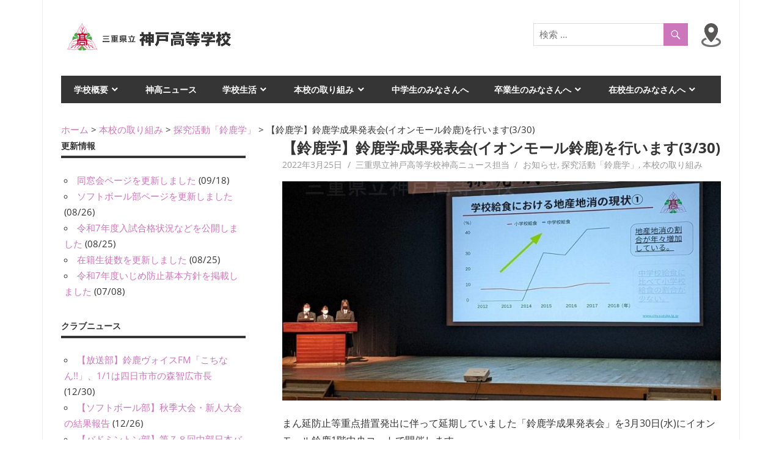

--- FILE ---
content_type: text/html; charset=UTF-8
request_url: https://kambe.ed.jp/2022/03/7631/
body_size: 77426
content:
<!DOCTYPE html>
<html dir="ltr" lang="ja" prefix="og: https://ogp.me/ns#">

<head>
<meta charset="UTF-8">
<meta name="viewport" content="width=device-width, initial-scale=1">
<link rel="profile" href="http://gmpg.org/xfn/11">
<link rel="pingback" href="https://kambe.ed.jp/xmlrpc.php">

<title>【鈴鹿学】鈴鹿学成果発表会(イオンモール鈴鹿)を行います(3/30) - 三重県立神戸高等学校</title>

		<!-- All in One SEO 4.9.3 - aioseo.com -->
	<meta name="description" content="まん延防止等重点措置発出に伴って延期していました「鈴鹿学成果発表会」を3月30日(水)にイオンモール鈴鹿1階中" />
	<meta name="robots" content="max-image-preview:large" />
	<meta name="author" content="三重県立神戸高等学校神高ニュース担当"/>
	<link rel="canonical" href="https://kambe.ed.jp/2022/03/7631/" />
	<meta name="generator" content="All in One SEO (AIOSEO) 4.9.3" />
		<meta property="og:locale" content="ja_JP" />
		<meta property="og:site_name" content="三重県立神戸高等学校 -" />
		<meta property="og:type" content="article" />
		<meta property="og:title" content="【鈴鹿学】鈴鹿学成果発表会(イオンモール鈴鹿)を行います(3/30) - 三重県立神戸高等学校" />
		<meta property="og:description" content="まん延防止等重点措置発出に伴って延期していました「鈴鹿学成果発表会」を3月30日(水)にイオンモール鈴鹿1階中" />
		<meta property="og:url" content="https://kambe.ed.jp/2022/03/7631/" />
		<meta property="og:image" content="https://kambe.ed.jp/wp-content/uploads/2019/12/logo.gif" />
		<meta property="og:image:secure_url" content="https://kambe.ed.jp/wp-content/uploads/2019/12/logo.gif" />
		<meta property="og:image:width" content="281" />
		<meta property="og:image:height" content="52" />
		<meta property="article:published_time" content="2022-03-25T06:00:35+00:00" />
		<meta property="article:modified_time" content="2022-03-28T09:44:54+00:00" />
		<meta name="twitter:card" content="summary_large_image" />
		<meta name="twitter:title" content="【鈴鹿学】鈴鹿学成果発表会(イオンモール鈴鹿)を行います(3/30) - 三重県立神戸高等学校" />
		<meta name="twitter:description" content="まん延防止等重点措置発出に伴って延期していました「鈴鹿学成果発表会」を3月30日(水)にイオンモール鈴鹿1階中" />
		<meta name="twitter:image" content="https://kambe.ed.jp/wp-content/uploads/2019/12/logo.gif" />
		<script type="application/ld+json" class="aioseo-schema">
			{"@context":"https:\/\/schema.org","@graph":[{"@type":"BlogPosting","@id":"https:\/\/kambe.ed.jp\/2022\/03\/7631\/#blogposting","name":"\u3010\u9234\u9e7f\u5b66\u3011\u9234\u9e7f\u5b66\u6210\u679c\u767a\u8868\u4f1a(\u30a4\u30aa\u30f3\u30e2\u30fc\u30eb\u9234\u9e7f)\u3092\u884c\u3044\u307e\u3059(3\/30) - \u4e09\u91cd\u770c\u7acb\u795e\u6238\u9ad8\u7b49\u5b66\u6821","headline":"\u3010\u9234\u9e7f\u5b66\u3011\u9234\u9e7f\u5b66\u6210\u679c\u767a\u8868\u4f1a(\u30a4\u30aa\u30f3\u30e2\u30fc\u30eb\u9234\u9e7f)\u3092\u884c\u3044\u307e\u3059(3\/30)","author":{"@id":"https:\/\/kambe.ed.jp\/author\/kambe_news\/#author"},"publisher":{"@id":"https:\/\/kambe.ed.jp\/#organization"},"image":{"@type":"ImageObject","url":"https:\/\/kambe.ed.jp\/wp-content\/uploads\/2022\/01\/PXL_20220126_051220764-l-w.jpg","width":1100,"height":825},"datePublished":"2022-03-25T15:00:35+09:00","dateModified":"2022-03-28T18:44:54+09:00","inLanguage":"ja","mainEntityOfPage":{"@id":"https:\/\/kambe.ed.jp\/2022\/03\/7631\/#webpage"},"isPartOf":{"@id":"https:\/\/kambe.ed.jp\/2022\/03\/7631\/#webpage"},"articleSection":"\u304a\u77e5\u3089\u305b, \u63a2\u7a76\u6d3b\u52d5\u300c\u9234\u9e7f\u5b66\u300d, \u672c\u6821\u306e\u53d6\u308a\u7d44\u307f, \u30a4\u30aa\u30f3\u30e2\u30fc\u30eb\u9234\u9e7f, \u9234\u9e7f\u5b66"},{"@type":"BreadcrumbList","@id":"https:\/\/kambe.ed.jp\/2022\/03\/7631\/#breadcrumblist","itemListElement":[{"@type":"ListItem","@id":"https:\/\/kambe.ed.jp#listItem","position":1,"name":"Home","item":"https:\/\/kambe.ed.jp","nextItem":{"@type":"ListItem","@id":"https:\/\/kambe.ed.jp\/category\/%e6%9c%ac%e6%a0%a1%e3%81%ae%e5%8f%96%e3%82%8a%e7%b5%84%e3%81%bf\/#listItem","name":"\u672c\u6821\u306e\u53d6\u308a\u7d44\u307f"}},{"@type":"ListItem","@id":"https:\/\/kambe.ed.jp\/category\/%e6%9c%ac%e6%a0%a1%e3%81%ae%e5%8f%96%e3%82%8a%e7%b5%84%e3%81%bf\/#listItem","position":2,"name":"\u672c\u6821\u306e\u53d6\u308a\u7d44\u307f","item":"https:\/\/kambe.ed.jp\/category\/%e6%9c%ac%e6%a0%a1%e3%81%ae%e5%8f%96%e3%82%8a%e7%b5%84%e3%81%bf\/","nextItem":{"@type":"ListItem","@id":"https:\/\/kambe.ed.jp\/category\/%e6%9c%ac%e6%a0%a1%e3%81%ae%e5%8f%96%e3%82%8a%e7%b5%84%e3%81%bf\/%e6%8e%a2%e7%a9%b6%e6%b4%bb%e5%8b%95%e3%80%8c%e9%88%b4%e9%b9%bf%e5%ad%a6%e3%80%8d\/#listItem","name":"\u63a2\u7a76\u6d3b\u52d5\u300c\u9234\u9e7f\u5b66\u300d"},"previousItem":{"@type":"ListItem","@id":"https:\/\/kambe.ed.jp#listItem","name":"Home"}},{"@type":"ListItem","@id":"https:\/\/kambe.ed.jp\/category\/%e6%9c%ac%e6%a0%a1%e3%81%ae%e5%8f%96%e3%82%8a%e7%b5%84%e3%81%bf\/%e6%8e%a2%e7%a9%b6%e6%b4%bb%e5%8b%95%e3%80%8c%e9%88%b4%e9%b9%bf%e5%ad%a6%e3%80%8d\/#listItem","position":3,"name":"\u63a2\u7a76\u6d3b\u52d5\u300c\u9234\u9e7f\u5b66\u300d","item":"https:\/\/kambe.ed.jp\/category\/%e6%9c%ac%e6%a0%a1%e3%81%ae%e5%8f%96%e3%82%8a%e7%b5%84%e3%81%bf\/%e6%8e%a2%e7%a9%b6%e6%b4%bb%e5%8b%95%e3%80%8c%e9%88%b4%e9%b9%bf%e5%ad%a6%e3%80%8d\/","nextItem":{"@type":"ListItem","@id":"https:\/\/kambe.ed.jp\/2022\/03\/7631\/#listItem","name":"\u3010\u9234\u9e7f\u5b66\u3011\u9234\u9e7f\u5b66\u6210\u679c\u767a\u8868\u4f1a(\u30a4\u30aa\u30f3\u30e2\u30fc\u30eb\u9234\u9e7f)\u3092\u884c\u3044\u307e\u3059(3\/30)"},"previousItem":{"@type":"ListItem","@id":"https:\/\/kambe.ed.jp\/category\/%e6%9c%ac%e6%a0%a1%e3%81%ae%e5%8f%96%e3%82%8a%e7%b5%84%e3%81%bf\/#listItem","name":"\u672c\u6821\u306e\u53d6\u308a\u7d44\u307f"}},{"@type":"ListItem","@id":"https:\/\/kambe.ed.jp\/2022\/03\/7631\/#listItem","position":4,"name":"\u3010\u9234\u9e7f\u5b66\u3011\u9234\u9e7f\u5b66\u6210\u679c\u767a\u8868\u4f1a(\u30a4\u30aa\u30f3\u30e2\u30fc\u30eb\u9234\u9e7f)\u3092\u884c\u3044\u307e\u3059(3\/30)","previousItem":{"@type":"ListItem","@id":"https:\/\/kambe.ed.jp\/category\/%e6%9c%ac%e6%a0%a1%e3%81%ae%e5%8f%96%e3%82%8a%e7%b5%84%e3%81%bf\/%e6%8e%a2%e7%a9%b6%e6%b4%bb%e5%8b%95%e3%80%8c%e9%88%b4%e9%b9%bf%e5%ad%a6%e3%80%8d\/#listItem","name":"\u63a2\u7a76\u6d3b\u52d5\u300c\u9234\u9e7f\u5b66\u300d"}}]},{"@type":"Organization","@id":"https:\/\/kambe.ed.jp\/#organization","name":"\u4e09\u91cd\u770c\u7acb\u795e\u6238\u9ad8\u7b49\u5b66\u6821","url":"https:\/\/kambe.ed.jp\/","logo":{"@type":"ImageObject","url":"https:\/\/kambe.ed.jp\/wp-content\/uploads\/2019\/12\/logo.gif","@id":"https:\/\/kambe.ed.jp\/2022\/03\/7631\/#organizationLogo","width":281,"height":52},"image":{"@id":"https:\/\/kambe.ed.jp\/2022\/03\/7631\/#organizationLogo"}},{"@type":"Person","@id":"https:\/\/kambe.ed.jp\/author\/kambe_news\/#author","url":"https:\/\/kambe.ed.jp\/author\/kambe_news\/","name":"\u4e09\u91cd\u770c\u7acb\u795e\u6238\u9ad8\u7b49\u5b66\u6821\u795e\u9ad8\u30cb\u30e5\u30fc\u30b9\u62c5\u5f53","image":{"@type":"ImageObject","@id":"https:\/\/kambe.ed.jp\/2022\/03\/7631\/#authorImage","url":"https:\/\/secure.gravatar.com\/avatar\/e7d3d04ee41a42aceff8cad1d500bc0a?s=96&d=mm&r=g","width":96,"height":96,"caption":"\u4e09\u91cd\u770c\u7acb\u795e\u6238\u9ad8\u7b49\u5b66\u6821\u795e\u9ad8\u30cb\u30e5\u30fc\u30b9\u62c5\u5f53"}},{"@type":"WebPage","@id":"https:\/\/kambe.ed.jp\/2022\/03\/7631\/#webpage","url":"https:\/\/kambe.ed.jp\/2022\/03\/7631\/","name":"\u3010\u9234\u9e7f\u5b66\u3011\u9234\u9e7f\u5b66\u6210\u679c\u767a\u8868\u4f1a(\u30a4\u30aa\u30f3\u30e2\u30fc\u30eb\u9234\u9e7f)\u3092\u884c\u3044\u307e\u3059(3\/30) - \u4e09\u91cd\u770c\u7acb\u795e\u6238\u9ad8\u7b49\u5b66\u6821","description":"\u307e\u3093\u5ef6\u9632\u6b62\u7b49\u91cd\u70b9\u63aa\u7f6e\u767a\u51fa\u306b\u4f34\u3063\u3066\u5ef6\u671f\u3057\u3066\u3044\u307e\u3057\u305f\u300c\u9234\u9e7f\u5b66\u6210\u679c\u767a\u8868\u4f1a\u300d\u30923\u670830\u65e5(\u6c34)\u306b\u30a4\u30aa\u30f3\u30e2\u30fc\u30eb\u9234\u9e7f1\u968e\u4e2d","inLanguage":"ja","isPartOf":{"@id":"https:\/\/kambe.ed.jp\/#website"},"breadcrumb":{"@id":"https:\/\/kambe.ed.jp\/2022\/03\/7631\/#breadcrumblist"},"author":{"@id":"https:\/\/kambe.ed.jp\/author\/kambe_news\/#author"},"creator":{"@id":"https:\/\/kambe.ed.jp\/author\/kambe_news\/#author"},"image":{"@type":"ImageObject","url":"https:\/\/kambe.ed.jp\/wp-content\/uploads\/2022\/01\/PXL_20220126_051220764-l-w.jpg","@id":"https:\/\/kambe.ed.jp\/2022\/03\/7631\/#mainImage","width":1100,"height":825},"primaryImageOfPage":{"@id":"https:\/\/kambe.ed.jp\/2022\/03\/7631\/#mainImage"},"datePublished":"2022-03-25T15:00:35+09:00","dateModified":"2022-03-28T18:44:54+09:00"},{"@type":"WebSite","@id":"https:\/\/kambe.ed.jp\/#website","url":"https:\/\/kambe.ed.jp\/","name":"\u4e09\u91cd\u770c\u7acb\u795e\u6238\u9ad8\u7b49\u5b66\u6821","inLanguage":"ja","publisher":{"@id":"https:\/\/kambe.ed.jp\/#organization"}}]}
		</script>
		<!-- All in One SEO -->

<link rel="alternate" type="application/rss+xml" title="三重県立神戸高等学校 &raquo; フィード" href="https://kambe.ed.jp/feed/" />
<link rel="alternate" type="application/rss+xml" title="三重県立神戸高等学校 &raquo; コメントフィード" href="https://kambe.ed.jp/comments/feed/" />
<script type="text/javascript" id="wpp-js" src="https://kambe.ed.jp/wp-content/plugins/wordpress-popular-posts/assets/js/wpp.min.js?ver=7.3.6" data-sampling="0" data-sampling-rate="100" data-api-url="https://kambe.ed.jp/wp-json/wordpress-popular-posts" data-post-id="7631" data-token="286871a6e2" data-lang="0" data-debug="0"></script>
		<!-- This site uses the Google Analytics by MonsterInsights plugin v9.11.1 - Using Analytics tracking - https://www.monsterinsights.com/ -->
							<script src="//www.googletagmanager.com/gtag/js?id=G-Y1CZ3J421K"  data-cfasync="false" data-wpfc-render="false" type="text/javascript" async></script>
			<script data-cfasync="false" data-wpfc-render="false" type="text/javascript">
				var mi_version = '9.11.1';
				var mi_track_user = true;
				var mi_no_track_reason = '';
								var MonsterInsightsDefaultLocations = {"page_location":"https:\/\/kambe.ed.jp\/2022\/03\/7631\/"};
								if ( typeof MonsterInsightsPrivacyGuardFilter === 'function' ) {
					var MonsterInsightsLocations = (typeof MonsterInsightsExcludeQuery === 'object') ? MonsterInsightsPrivacyGuardFilter( MonsterInsightsExcludeQuery ) : MonsterInsightsPrivacyGuardFilter( MonsterInsightsDefaultLocations );
				} else {
					var MonsterInsightsLocations = (typeof MonsterInsightsExcludeQuery === 'object') ? MonsterInsightsExcludeQuery : MonsterInsightsDefaultLocations;
				}

								var disableStrs = [
										'ga-disable-G-Y1CZ3J421K',
									];

				/* Function to detect opted out users */
				function __gtagTrackerIsOptedOut() {
					for (var index = 0; index < disableStrs.length; index++) {
						if (document.cookie.indexOf(disableStrs[index] + '=true') > -1) {
							return true;
						}
					}

					return false;
				}

				/* Disable tracking if the opt-out cookie exists. */
				if (__gtagTrackerIsOptedOut()) {
					for (var index = 0; index < disableStrs.length; index++) {
						window[disableStrs[index]] = true;
					}
				}

				/* Opt-out function */
				function __gtagTrackerOptout() {
					for (var index = 0; index < disableStrs.length; index++) {
						document.cookie = disableStrs[index] + '=true; expires=Thu, 31 Dec 2099 23:59:59 UTC; path=/';
						window[disableStrs[index]] = true;
					}
				}

				if ('undefined' === typeof gaOptout) {
					function gaOptout() {
						__gtagTrackerOptout();
					}
				}
								window.dataLayer = window.dataLayer || [];

				window.MonsterInsightsDualTracker = {
					helpers: {},
					trackers: {},
				};
				if (mi_track_user) {
					function __gtagDataLayer() {
						dataLayer.push(arguments);
					}

					function __gtagTracker(type, name, parameters) {
						if (!parameters) {
							parameters = {};
						}

						if (parameters.send_to) {
							__gtagDataLayer.apply(null, arguments);
							return;
						}

						if (type === 'event') {
														parameters.send_to = monsterinsights_frontend.v4_id;
							var hookName = name;
							if (typeof parameters['event_category'] !== 'undefined') {
								hookName = parameters['event_category'] + ':' + name;
							}

							if (typeof MonsterInsightsDualTracker.trackers[hookName] !== 'undefined') {
								MonsterInsightsDualTracker.trackers[hookName](parameters);
							} else {
								__gtagDataLayer('event', name, parameters);
							}
							
						} else {
							__gtagDataLayer.apply(null, arguments);
						}
					}

					__gtagTracker('js', new Date());
					__gtagTracker('set', {
						'developer_id.dZGIzZG': true,
											});
					if ( MonsterInsightsLocations.page_location ) {
						__gtagTracker('set', MonsterInsightsLocations);
					}
										__gtagTracker('config', 'G-Y1CZ3J421K', {"forceSSL":"true","link_attribution":"true"} );
										window.gtag = __gtagTracker;										(function () {
						/* https://developers.google.com/analytics/devguides/collection/analyticsjs/ */
						/* ga and __gaTracker compatibility shim. */
						var noopfn = function () {
							return null;
						};
						var newtracker = function () {
							return new Tracker();
						};
						var Tracker = function () {
							return null;
						};
						var p = Tracker.prototype;
						p.get = noopfn;
						p.set = noopfn;
						p.send = function () {
							var args = Array.prototype.slice.call(arguments);
							args.unshift('send');
							__gaTracker.apply(null, args);
						};
						var __gaTracker = function () {
							var len = arguments.length;
							if (len === 0) {
								return;
							}
							var f = arguments[len - 1];
							if (typeof f !== 'object' || f === null || typeof f.hitCallback !== 'function') {
								if ('send' === arguments[0]) {
									var hitConverted, hitObject = false, action;
									if ('event' === arguments[1]) {
										if ('undefined' !== typeof arguments[3]) {
											hitObject = {
												'eventAction': arguments[3],
												'eventCategory': arguments[2],
												'eventLabel': arguments[4],
												'value': arguments[5] ? arguments[5] : 1,
											}
										}
									}
									if ('pageview' === arguments[1]) {
										if ('undefined' !== typeof arguments[2]) {
											hitObject = {
												'eventAction': 'page_view',
												'page_path': arguments[2],
											}
										}
									}
									if (typeof arguments[2] === 'object') {
										hitObject = arguments[2];
									}
									if (typeof arguments[5] === 'object') {
										Object.assign(hitObject, arguments[5]);
									}
									if ('undefined' !== typeof arguments[1].hitType) {
										hitObject = arguments[1];
										if ('pageview' === hitObject.hitType) {
											hitObject.eventAction = 'page_view';
										}
									}
									if (hitObject) {
										action = 'timing' === arguments[1].hitType ? 'timing_complete' : hitObject.eventAction;
										hitConverted = mapArgs(hitObject);
										__gtagTracker('event', action, hitConverted);
									}
								}
								return;
							}

							function mapArgs(args) {
								var arg, hit = {};
								var gaMap = {
									'eventCategory': 'event_category',
									'eventAction': 'event_action',
									'eventLabel': 'event_label',
									'eventValue': 'event_value',
									'nonInteraction': 'non_interaction',
									'timingCategory': 'event_category',
									'timingVar': 'name',
									'timingValue': 'value',
									'timingLabel': 'event_label',
									'page': 'page_path',
									'location': 'page_location',
									'title': 'page_title',
									'referrer' : 'page_referrer',
								};
								for (arg in args) {
																		if (!(!args.hasOwnProperty(arg) || !gaMap.hasOwnProperty(arg))) {
										hit[gaMap[arg]] = args[arg];
									} else {
										hit[arg] = args[arg];
									}
								}
								return hit;
							}

							try {
								f.hitCallback();
							} catch (ex) {
							}
						};
						__gaTracker.create = newtracker;
						__gaTracker.getByName = newtracker;
						__gaTracker.getAll = function () {
							return [];
						};
						__gaTracker.remove = noopfn;
						__gaTracker.loaded = true;
						window['__gaTracker'] = __gaTracker;
					})();
									} else {
										console.log("");
					(function () {
						function __gtagTracker() {
							return null;
						}

						window['__gtagTracker'] = __gtagTracker;
						window['gtag'] = __gtagTracker;
					})();
									}
			</script>
							<!-- / Google Analytics by MonsterInsights -->
		<script type="text/javascript">
/* <![CDATA[ */
window._wpemojiSettings = {"baseUrl":"https:\/\/s.w.org\/images\/core\/emoji\/14.0.0\/72x72\/","ext":".png","svgUrl":"https:\/\/s.w.org\/images\/core\/emoji\/14.0.0\/svg\/","svgExt":".svg","source":{"concatemoji":"https:\/\/kambe.ed.jp\/wp-includes\/js\/wp-emoji-release.min.js?ver=6.4.7"}};
/*! This file is auto-generated */
!function(i,n){var o,s,e;function c(e){try{var t={supportTests:e,timestamp:(new Date).valueOf()};sessionStorage.setItem(o,JSON.stringify(t))}catch(e){}}function p(e,t,n){e.clearRect(0,0,e.canvas.width,e.canvas.height),e.fillText(t,0,0);var t=new Uint32Array(e.getImageData(0,0,e.canvas.width,e.canvas.height).data),r=(e.clearRect(0,0,e.canvas.width,e.canvas.height),e.fillText(n,0,0),new Uint32Array(e.getImageData(0,0,e.canvas.width,e.canvas.height).data));return t.every(function(e,t){return e===r[t]})}function u(e,t,n){switch(t){case"flag":return n(e,"\ud83c\udff3\ufe0f\u200d\u26a7\ufe0f","\ud83c\udff3\ufe0f\u200b\u26a7\ufe0f")?!1:!n(e,"\ud83c\uddfa\ud83c\uddf3","\ud83c\uddfa\u200b\ud83c\uddf3")&&!n(e,"\ud83c\udff4\udb40\udc67\udb40\udc62\udb40\udc65\udb40\udc6e\udb40\udc67\udb40\udc7f","\ud83c\udff4\u200b\udb40\udc67\u200b\udb40\udc62\u200b\udb40\udc65\u200b\udb40\udc6e\u200b\udb40\udc67\u200b\udb40\udc7f");case"emoji":return!n(e,"\ud83e\udef1\ud83c\udffb\u200d\ud83e\udef2\ud83c\udfff","\ud83e\udef1\ud83c\udffb\u200b\ud83e\udef2\ud83c\udfff")}return!1}function f(e,t,n){var r="undefined"!=typeof WorkerGlobalScope&&self instanceof WorkerGlobalScope?new OffscreenCanvas(300,150):i.createElement("canvas"),a=r.getContext("2d",{willReadFrequently:!0}),o=(a.textBaseline="top",a.font="600 32px Arial",{});return e.forEach(function(e){o[e]=t(a,e,n)}),o}function t(e){var t=i.createElement("script");t.src=e,t.defer=!0,i.head.appendChild(t)}"undefined"!=typeof Promise&&(o="wpEmojiSettingsSupports",s=["flag","emoji"],n.supports={everything:!0,everythingExceptFlag:!0},e=new Promise(function(e){i.addEventListener("DOMContentLoaded",e,{once:!0})}),new Promise(function(t){var n=function(){try{var e=JSON.parse(sessionStorage.getItem(o));if("object"==typeof e&&"number"==typeof e.timestamp&&(new Date).valueOf()<e.timestamp+604800&&"object"==typeof e.supportTests)return e.supportTests}catch(e){}return null}();if(!n){if("undefined"!=typeof Worker&&"undefined"!=typeof OffscreenCanvas&&"undefined"!=typeof URL&&URL.createObjectURL&&"undefined"!=typeof Blob)try{var e="postMessage("+f.toString()+"("+[JSON.stringify(s),u.toString(),p.toString()].join(",")+"));",r=new Blob([e],{type:"text/javascript"}),a=new Worker(URL.createObjectURL(r),{name:"wpTestEmojiSupports"});return void(a.onmessage=function(e){c(n=e.data),a.terminate(),t(n)})}catch(e){}c(n=f(s,u,p))}t(n)}).then(function(e){for(var t in e)n.supports[t]=e[t],n.supports.everything=n.supports.everything&&n.supports[t],"flag"!==t&&(n.supports.everythingExceptFlag=n.supports.everythingExceptFlag&&n.supports[t]);n.supports.everythingExceptFlag=n.supports.everythingExceptFlag&&!n.supports.flag,n.DOMReady=!1,n.readyCallback=function(){n.DOMReady=!0}}).then(function(){return e}).then(function(){var e;n.supports.everything||(n.readyCallback(),(e=n.source||{}).concatemoji?t(e.concatemoji):e.wpemoji&&e.twemoji&&(t(e.twemoji),t(e.wpemoji)))}))}((window,document),window._wpemojiSettings);
/* ]]> */
</script>
<link rel='stylesheet' id='beetle-custom-fonts-css' href='https://kambe.ed.jp/wp-content/themes/beetle/assets/css/custom-fonts.css?ver=20180413' type='text/css' media='all' />
<style id='wp-emoji-styles-inline-css' type='text/css'>

	img.wp-smiley, img.emoji {
		display: inline !important;
		border: none !important;
		box-shadow: none !important;
		height: 1em !important;
		width: 1em !important;
		margin: 0 0.07em !important;
		vertical-align: -0.1em !important;
		background: none !important;
		padding: 0 !important;
	}
</style>
<link rel='stylesheet' id='wp-block-library-css' href='https://kambe.ed.jp/wp-includes/css/dist/block-library/style.min.css?ver=6.4.7' type='text/css' media='all' />
<link rel='stylesheet' id='aioseo/css/src/vue/standalone/blocks/table-of-contents/global.scss-css' href='https://kambe.ed.jp/wp-content/plugins/all-in-one-seo-pack/dist/Lite/assets/css/table-of-contents/global.e90f6d47.css?ver=4.9.3' type='text/css' media='all' />
<style id='classic-theme-styles-inline-css' type='text/css'>
/*! This file is auto-generated */
.wp-block-button__link{color:#fff;background-color:#32373c;border-radius:9999px;box-shadow:none;text-decoration:none;padding:calc(.667em + 2px) calc(1.333em + 2px);font-size:1.125em}.wp-block-file__button{background:#32373c;color:#fff;text-decoration:none}
</style>
<style id='global-styles-inline-css' type='text/css'>
body{--wp--preset--color--black: #353535;--wp--preset--color--cyan-bluish-gray: #abb8c3;--wp--preset--color--white: #ffffff;--wp--preset--color--pale-pink: #f78da7;--wp--preset--color--vivid-red: #cf2e2e;--wp--preset--color--luminous-vivid-orange: #ff6900;--wp--preset--color--luminous-vivid-amber: #fcb900;--wp--preset--color--light-green-cyan: #7bdcb5;--wp--preset--color--vivid-green-cyan: #00d084;--wp--preset--color--pale-cyan-blue: #8ed1fc;--wp--preset--color--vivid-cyan-blue: #0693e3;--wp--preset--color--vivid-purple: #9b51e0;--wp--preset--color--primary: #cc77bb;--wp--preset--color--light-gray: #f0f0f0;--wp--preset--color--dark-gray: #777777;--wp--preset--gradient--vivid-cyan-blue-to-vivid-purple: linear-gradient(135deg,rgba(6,147,227,1) 0%,rgb(155,81,224) 100%);--wp--preset--gradient--light-green-cyan-to-vivid-green-cyan: linear-gradient(135deg,rgb(122,220,180) 0%,rgb(0,208,130) 100%);--wp--preset--gradient--luminous-vivid-amber-to-luminous-vivid-orange: linear-gradient(135deg,rgba(252,185,0,1) 0%,rgba(255,105,0,1) 100%);--wp--preset--gradient--luminous-vivid-orange-to-vivid-red: linear-gradient(135deg,rgba(255,105,0,1) 0%,rgb(207,46,46) 100%);--wp--preset--gradient--very-light-gray-to-cyan-bluish-gray: linear-gradient(135deg,rgb(238,238,238) 0%,rgb(169,184,195) 100%);--wp--preset--gradient--cool-to-warm-spectrum: linear-gradient(135deg,rgb(74,234,220) 0%,rgb(151,120,209) 20%,rgb(207,42,186) 40%,rgb(238,44,130) 60%,rgb(251,105,98) 80%,rgb(254,248,76) 100%);--wp--preset--gradient--blush-light-purple: linear-gradient(135deg,rgb(255,206,236) 0%,rgb(152,150,240) 100%);--wp--preset--gradient--blush-bordeaux: linear-gradient(135deg,rgb(254,205,165) 0%,rgb(254,45,45) 50%,rgb(107,0,62) 100%);--wp--preset--gradient--luminous-dusk: linear-gradient(135deg,rgb(255,203,112) 0%,rgb(199,81,192) 50%,rgb(65,88,208) 100%);--wp--preset--gradient--pale-ocean: linear-gradient(135deg,rgb(255,245,203) 0%,rgb(182,227,212) 50%,rgb(51,167,181) 100%);--wp--preset--gradient--electric-grass: linear-gradient(135deg,rgb(202,248,128) 0%,rgb(113,206,126) 100%);--wp--preset--gradient--midnight: linear-gradient(135deg,rgb(2,3,129) 0%,rgb(40,116,252) 100%);--wp--preset--font-size--small: 13px;--wp--preset--font-size--medium: 20px;--wp--preset--font-size--large: 36px;--wp--preset--font-size--x-large: 42px;--wp--preset--spacing--20: 0.44rem;--wp--preset--spacing--30: 0.67rem;--wp--preset--spacing--40: 1rem;--wp--preset--spacing--50: 1.5rem;--wp--preset--spacing--60: 2.25rem;--wp--preset--spacing--70: 3.38rem;--wp--preset--spacing--80: 5.06rem;--wp--preset--shadow--natural: 6px 6px 9px rgba(0, 0, 0, 0.2);--wp--preset--shadow--deep: 12px 12px 50px rgba(0, 0, 0, 0.4);--wp--preset--shadow--sharp: 6px 6px 0px rgba(0, 0, 0, 0.2);--wp--preset--shadow--outlined: 6px 6px 0px -3px rgba(255, 255, 255, 1), 6px 6px rgba(0, 0, 0, 1);--wp--preset--shadow--crisp: 6px 6px 0px rgba(0, 0, 0, 1);}:where(.is-layout-flex){gap: 0.5em;}:where(.is-layout-grid){gap: 0.5em;}body .is-layout-flow > .alignleft{float: left;margin-inline-start: 0;margin-inline-end: 2em;}body .is-layout-flow > .alignright{float: right;margin-inline-start: 2em;margin-inline-end: 0;}body .is-layout-flow > .aligncenter{margin-left: auto !important;margin-right: auto !important;}body .is-layout-constrained > .alignleft{float: left;margin-inline-start: 0;margin-inline-end: 2em;}body .is-layout-constrained > .alignright{float: right;margin-inline-start: 2em;margin-inline-end: 0;}body .is-layout-constrained > .aligncenter{margin-left: auto !important;margin-right: auto !important;}body .is-layout-constrained > :where(:not(.alignleft):not(.alignright):not(.alignfull)){max-width: var(--wp--style--global--content-size);margin-left: auto !important;margin-right: auto !important;}body .is-layout-constrained > .alignwide{max-width: var(--wp--style--global--wide-size);}body .is-layout-flex{display: flex;}body .is-layout-flex{flex-wrap: wrap;align-items: center;}body .is-layout-flex > *{margin: 0;}body .is-layout-grid{display: grid;}body .is-layout-grid > *{margin: 0;}:where(.wp-block-columns.is-layout-flex){gap: 2em;}:where(.wp-block-columns.is-layout-grid){gap: 2em;}:where(.wp-block-post-template.is-layout-flex){gap: 1.25em;}:where(.wp-block-post-template.is-layout-grid){gap: 1.25em;}.has-black-color{color: var(--wp--preset--color--black) !important;}.has-cyan-bluish-gray-color{color: var(--wp--preset--color--cyan-bluish-gray) !important;}.has-white-color{color: var(--wp--preset--color--white) !important;}.has-pale-pink-color{color: var(--wp--preset--color--pale-pink) !important;}.has-vivid-red-color{color: var(--wp--preset--color--vivid-red) !important;}.has-luminous-vivid-orange-color{color: var(--wp--preset--color--luminous-vivid-orange) !important;}.has-luminous-vivid-amber-color{color: var(--wp--preset--color--luminous-vivid-amber) !important;}.has-light-green-cyan-color{color: var(--wp--preset--color--light-green-cyan) !important;}.has-vivid-green-cyan-color{color: var(--wp--preset--color--vivid-green-cyan) !important;}.has-pale-cyan-blue-color{color: var(--wp--preset--color--pale-cyan-blue) !important;}.has-vivid-cyan-blue-color{color: var(--wp--preset--color--vivid-cyan-blue) !important;}.has-vivid-purple-color{color: var(--wp--preset--color--vivid-purple) !important;}.has-black-background-color{background-color: var(--wp--preset--color--black) !important;}.has-cyan-bluish-gray-background-color{background-color: var(--wp--preset--color--cyan-bluish-gray) !important;}.has-white-background-color{background-color: var(--wp--preset--color--white) !important;}.has-pale-pink-background-color{background-color: var(--wp--preset--color--pale-pink) !important;}.has-vivid-red-background-color{background-color: var(--wp--preset--color--vivid-red) !important;}.has-luminous-vivid-orange-background-color{background-color: var(--wp--preset--color--luminous-vivid-orange) !important;}.has-luminous-vivid-amber-background-color{background-color: var(--wp--preset--color--luminous-vivid-amber) !important;}.has-light-green-cyan-background-color{background-color: var(--wp--preset--color--light-green-cyan) !important;}.has-vivid-green-cyan-background-color{background-color: var(--wp--preset--color--vivid-green-cyan) !important;}.has-pale-cyan-blue-background-color{background-color: var(--wp--preset--color--pale-cyan-blue) !important;}.has-vivid-cyan-blue-background-color{background-color: var(--wp--preset--color--vivid-cyan-blue) !important;}.has-vivid-purple-background-color{background-color: var(--wp--preset--color--vivid-purple) !important;}.has-black-border-color{border-color: var(--wp--preset--color--black) !important;}.has-cyan-bluish-gray-border-color{border-color: var(--wp--preset--color--cyan-bluish-gray) !important;}.has-white-border-color{border-color: var(--wp--preset--color--white) !important;}.has-pale-pink-border-color{border-color: var(--wp--preset--color--pale-pink) !important;}.has-vivid-red-border-color{border-color: var(--wp--preset--color--vivid-red) !important;}.has-luminous-vivid-orange-border-color{border-color: var(--wp--preset--color--luminous-vivid-orange) !important;}.has-luminous-vivid-amber-border-color{border-color: var(--wp--preset--color--luminous-vivid-amber) !important;}.has-light-green-cyan-border-color{border-color: var(--wp--preset--color--light-green-cyan) !important;}.has-vivid-green-cyan-border-color{border-color: var(--wp--preset--color--vivid-green-cyan) !important;}.has-pale-cyan-blue-border-color{border-color: var(--wp--preset--color--pale-cyan-blue) !important;}.has-vivid-cyan-blue-border-color{border-color: var(--wp--preset--color--vivid-cyan-blue) !important;}.has-vivid-purple-border-color{border-color: var(--wp--preset--color--vivid-purple) !important;}.has-vivid-cyan-blue-to-vivid-purple-gradient-background{background: var(--wp--preset--gradient--vivid-cyan-blue-to-vivid-purple) !important;}.has-light-green-cyan-to-vivid-green-cyan-gradient-background{background: var(--wp--preset--gradient--light-green-cyan-to-vivid-green-cyan) !important;}.has-luminous-vivid-amber-to-luminous-vivid-orange-gradient-background{background: var(--wp--preset--gradient--luminous-vivid-amber-to-luminous-vivid-orange) !important;}.has-luminous-vivid-orange-to-vivid-red-gradient-background{background: var(--wp--preset--gradient--luminous-vivid-orange-to-vivid-red) !important;}.has-very-light-gray-to-cyan-bluish-gray-gradient-background{background: var(--wp--preset--gradient--very-light-gray-to-cyan-bluish-gray) !important;}.has-cool-to-warm-spectrum-gradient-background{background: var(--wp--preset--gradient--cool-to-warm-spectrum) !important;}.has-blush-light-purple-gradient-background{background: var(--wp--preset--gradient--blush-light-purple) !important;}.has-blush-bordeaux-gradient-background{background: var(--wp--preset--gradient--blush-bordeaux) !important;}.has-luminous-dusk-gradient-background{background: var(--wp--preset--gradient--luminous-dusk) !important;}.has-pale-ocean-gradient-background{background: var(--wp--preset--gradient--pale-ocean) !important;}.has-electric-grass-gradient-background{background: var(--wp--preset--gradient--electric-grass) !important;}.has-midnight-gradient-background{background: var(--wp--preset--gradient--midnight) !important;}.has-small-font-size{font-size: var(--wp--preset--font-size--small) !important;}.has-medium-font-size{font-size: var(--wp--preset--font-size--medium) !important;}.has-large-font-size{font-size: var(--wp--preset--font-size--large) !important;}.has-x-large-font-size{font-size: var(--wp--preset--font-size--x-large) !important;}
.wp-block-navigation a:where(:not(.wp-element-button)){color: inherit;}
:where(.wp-block-post-template.is-layout-flex){gap: 1.25em;}:where(.wp-block-post-template.is-layout-grid){gap: 1.25em;}
:where(.wp-block-columns.is-layout-flex){gap: 2em;}:where(.wp-block-columns.is-layout-grid){gap: 2em;}
.wp-block-pullquote{font-size: 1.5em;line-height: 1.6;}
</style>
<link rel='stylesheet' id='wordpress-popular-posts-css-css' href='https://kambe.ed.jp/wp-content/plugins/wordpress-popular-posts/assets/css/wpp.css?ver=7.3.6' type='text/css' media='all' />
<link rel='stylesheet' id='beetle-stylesheet-css' href='https://kambe.ed.jp/wp-content/themes/beetle/style.css?ver=1.6.8' type='text/css' media='all' />
<style id='beetle-stylesheet-inline-css' type='text/css'>
.site-title, .site-description { position: absolute; clip: rect(1px, 1px, 1px, 1px); width: 1px; height: 1px; overflow: hidden; }
</style>
<link rel='stylesheet' id='genericons-css' href='https://kambe.ed.jp/wp-content/themes/beetle/assets/genericons/genericons.css?ver=3.4.1' type='text/css' media='all' />
<link rel='stylesheet' id='themezee-related-posts-css' href='https://kambe.ed.jp/wp-content/themes/beetle/assets/css/themezee-related-posts.css?ver=20160421' type='text/css' media='all' />
<link rel='stylesheet' id='beetle-slider-css' href='https://kambe.ed.jp/wp-content/themes/beetle/assets/css/flexslider.css?ver=20170421' type='text/css' media='all' />
<link rel='stylesheet' id='tablepress-default-css' href='https://kambe.ed.jp/wp-content/plugins/tablepress/css/build/default.css?ver=3.2.6' type='text/css' media='all' />
<script type="text/javascript" src="https://kambe.ed.jp/wp-content/plugins/google-analytics-for-wordpress/assets/js/frontend-gtag.min.js?ver=9.11.1" id="monsterinsights-frontend-script-js" async="async" data-wp-strategy="async"></script>
<script data-cfasync="false" data-wpfc-render="false" type="text/javascript" id='monsterinsights-frontend-script-js-extra'>/* <![CDATA[ */
var monsterinsights_frontend = {"js_events_tracking":"true","download_extensions":"doc,pdf,ppt,zip,xls,docx,pptx,xlsx","inbound_paths":"[{\"path\":\"\\\/go\\\/\",\"label\":\"affiliate\"},{\"path\":\"\\\/recommend\\\/\",\"label\":\"affiliate\"}]","home_url":"https:\/\/kambe.ed.jp","hash_tracking":"false","v4_id":"G-Y1CZ3J421K"};/* ]]> */
</script>
<!--[if lt IE 9]>
<script type="text/javascript" src="https://kambe.ed.jp/wp-content/themes/beetle/assets/js/html5shiv.min.js?ver=3.7.3" id="html5shiv-js"></script>
<![endif]-->
<script type="text/javascript" src="https://kambe.ed.jp/wp-includes/js/jquery/jquery.min.js?ver=3.7.1" id="jquery-core-js"></script>
<script type="text/javascript" src="https://kambe.ed.jp/wp-includes/js/jquery/jquery-migrate.min.js?ver=3.4.1" id="jquery-migrate-js"></script>
<script type="text/javascript" id="beetle-jquery-navigation-js-extra">
/* <![CDATA[ */
var beetle_menu_title = "\u30e1\u30cb\u30e5\u30fc";
/* ]]> */
</script>
<script type="text/javascript" src="https://kambe.ed.jp/wp-content/themes/beetle/assets/js/navigation.js?ver=20160719" id="beetle-jquery-navigation-js"></script>
<script type="text/javascript" src="https://kambe.ed.jp/wp-content/themes/beetle/assets/js/jquery.flexslider-min.js?ver=2.6.0" id="jquery-flexslider-js"></script>
<script type="text/javascript" id="beetle-slider-js-extra">
/* <![CDATA[ */
var beetle_slider_params = {"animation":"slide","speed":"7000"};
/* ]]> */
</script>
<script type="text/javascript" src="https://kambe.ed.jp/wp-content/themes/beetle/assets/js/slider.js?ver=20170421" id="beetle-slider-js"></script>
<link rel="https://api.w.org/" href="https://kambe.ed.jp/wp-json/" /><link rel="alternate" type="application/json" href="https://kambe.ed.jp/wp-json/wp/v2/posts/7631" /><link rel="EditURI" type="application/rsd+xml" title="RSD" href="https://kambe.ed.jp/xmlrpc.php?rsd" />
<meta name="generator" content="WordPress 6.4.7" />
<link rel='shortlink' href='https://kambe.ed.jp/?p=7631' />
<link rel="alternate" type="application/json+oembed" href="https://kambe.ed.jp/wp-json/oembed/1.0/embed?url=https%3A%2F%2Fkambe.ed.jp%2F2022%2F03%2F7631%2F" />
<link rel="alternate" type="text/xml+oembed" href="https://kambe.ed.jp/wp-json/oembed/1.0/embed?url=https%3A%2F%2Fkambe.ed.jp%2F2022%2F03%2F7631%2F&#038;format=xml" />
<!-- Favicon Rotator -->
<link rel="shortcut icon" href="https://kambe.ed.jp/wp-content/uploads/2020/07/schoolmark-16x16.png" />
<link rel="apple-touch-icon-precomposed" href="https://kambe.ed.jp/wp-content/uploads/2020/07/schoolmark.png" />
<!-- End Favicon Rotator -->
<script type="text/javascript">
	window._wp_rp_static_base_url = 'https://wprp.sovrn.com/static/';
	window._wp_rp_wp_ajax_url = "https://kambe.ed.jp/wp-admin/admin-ajax.php";
	window._wp_rp_plugin_version = '3.6.4';
	window._wp_rp_post_id = '7631';
	window._wp_rp_num_rel_posts = '4';
	window._wp_rp_thumbnails = true;
	window._wp_rp_post_title = '%E3%80%90%E9%88%B4%E9%B9%BF%E5%AD%A6%E3%80%91%E9%88%B4%E9%B9%BF%E5%AD%A6%E6%88%90%E6%9E%9C%E7%99%BA%E8%A1%A8%E4%BC%9A%28%E3%82%A4%E3%82%AA%E3%83%B3%E3%83%A2%E3%83%BC%E3%83%AB%E9%88%B4%E9%B9%BF%29%E3%82%92%E8%A1%8C%E3%81%84%E3%81%BE%E3%81%99%283%2F30%29';
	window._wp_rp_post_tags = ['%E3%82%A4%E3%82%AA%E3%83%B3%E3%83%A2%E3%83%BC%E3%83%AB%E9%88%B4%E9%B9%BF', '%E9%88%B4%E9%B9%BF%E5%AD%A6', '%E3%81%8A%E7%9F%A5%E3%82%89%E3%81%9B', '%E6%9C%AC%E6%A0%A1%E3%81%AE%E5%8F%96%E3%82%8A%E7%B5%84%E3%81%BF', '%E6%8E%A2%E7%A9%B6%E6%B4%BB%E5%8B%95%E3%80%8C%E9%88%B4%E9%B9%BF%E5%AD%A6%E3%80%8D', 'a', 'alt', '330'];
	window._wp_rp_promoted_content = true;
</script>
<link rel="stylesheet" href="https://kambe.ed.jp/wp-content/plugins/wordpress-23-related-posts-plugin/static/themes/vertical.css?version=3.6.4" />
            <style id="wpp-loading-animation-styles">@-webkit-keyframes bgslide{from{background-position-x:0}to{background-position-x:-200%}}@keyframes bgslide{from{background-position-x:0}to{background-position-x:-200%}}.wpp-widget-block-placeholder,.wpp-shortcode-placeholder{margin:0 auto;width:60px;height:3px;background:#dd3737;background:linear-gradient(90deg,#dd3737 0%,#571313 10%,#dd3737 100%);background-size:200% auto;border-radius:3px;-webkit-animation:bgslide 1s infinite linear;animation:bgslide 1s infinite linear}</style>
            <style data-context="foundation-flickity-css">/*! Flickity v2.0.2
http://flickity.metafizzy.co
---------------------------------------------- */.flickity-enabled{position:relative}.flickity-enabled:focus{outline:0}.flickity-viewport{overflow:hidden;position:relative;height:100%}.flickity-slider{position:absolute;width:100%;height:100%}.flickity-enabled.is-draggable{-webkit-tap-highlight-color:transparent;tap-highlight-color:transparent;-webkit-user-select:none;-moz-user-select:none;-ms-user-select:none;user-select:none}.flickity-enabled.is-draggable .flickity-viewport{cursor:move;cursor:-webkit-grab;cursor:grab}.flickity-enabled.is-draggable .flickity-viewport.is-pointer-down{cursor:-webkit-grabbing;cursor:grabbing}.flickity-prev-next-button{position:absolute;top:50%;width:44px;height:44px;border:none;border-radius:50%;background:#fff;background:hsla(0,0%,100%,.75);cursor:pointer;-webkit-transform:translateY(-50%);transform:translateY(-50%)}.flickity-prev-next-button:hover{background:#fff}.flickity-prev-next-button:focus{outline:0;box-shadow:0 0 0 5px #09f}.flickity-prev-next-button:active{opacity:.6}.flickity-prev-next-button.previous{left:10px}.flickity-prev-next-button.next{right:10px}.flickity-rtl .flickity-prev-next-button.previous{left:auto;right:10px}.flickity-rtl .flickity-prev-next-button.next{right:auto;left:10px}.flickity-prev-next-button:disabled{opacity:.3;cursor:auto}.flickity-prev-next-button svg{position:absolute;left:20%;top:20%;width:60%;height:60%}.flickity-prev-next-button .arrow{fill:#333}.flickity-page-dots{position:absolute;width:100%;bottom:-25px;padding:0;margin:0;list-style:none;text-align:center;line-height:1}.flickity-rtl .flickity-page-dots{direction:rtl}.flickity-page-dots .dot{display:inline-block;width:10px;height:10px;margin:0 8px;background:#333;border-radius:50%;opacity:.25;cursor:pointer}.flickity-page-dots .dot.is-selected{opacity:1}</style><style data-context="foundation-slideout-css">.slideout-menu{position:fixed;left:0;top:0;bottom:0;right:auto;z-index:0;width:256px;overflow-y:auto;-webkit-overflow-scrolling:touch;display:none}.slideout-menu.pushit-right{left:auto;right:0}.slideout-panel{position:relative;z-index:1;will-change:transform}.slideout-open,.slideout-open .slideout-panel,.slideout-open body{overflow:hidden}.slideout-open .slideout-menu{display:block}.pushit{display:none}</style><style>.ios7.web-app-mode.has-fixed header{ background-color: rgba(3,122,221,.88);}</style>		<style type="text/css" id="wp-custom-css">
			/*追加*/
.footer-block {
    text-decoration: none;
    list-style-type: none;
}

.footer-block-in {
    width: 23%;
    padding: 10px 1%;
    float: left;
}
 
.footer-block-in > ul {
    padding: 5px;
    list-style-type: none;
    margin-bottom:20px;
}

.footer-block-in > a {
    text-decoration: none;
}

.footer-block-in > ul ul {
    text-align: left;
    padding: 10px 12px;
    margin-left: 5px;
    text-decoration: none;
}
 
.footer-block:after{
    content: "";
    clear: both;
    display: block;
}
 
@media (max-width: 770px) {
    .footer-block-in {
        width: 98%;
        padding: 10px 1%;
        float: none;
    }
}
		</style>
		</head>

<body class="post-template-default single single-post postid-7631 single-format-standard wp-custom-logo wp-embed-responsive sidebar-left">

	<div id="page" class="hfeed site">

		<a class="skip-link screen-reader-text" href="#content">コンテンツへスキップ</a>

		
		<header id="masthead" class="site-header clearfix" role="banner">

			<div class="header-main container clearfix">

				<div id="logo" class="site-branding clearfix">

					<a href="https://kambe.ed.jp/" class="custom-logo-link" rel="home"><img width="281" height="52" src="https://kambe.ed.jp/wp-content/uploads/2019/12/logo.gif" class="custom-logo" alt="三重県立神戸高等学校" decoding="async" /></a>					
			<p class="site-title"><a href="https://kambe.ed.jp/" rel="home">三重県立神戸高等学校</a></p>

							
				</div><!-- .site-branding -->

				<div class="header-widgets clearfix">

					<aside id="media_image-8" class="header-widget widget_media_image"><a href="https://kambe.ed.jp/access/"><img width="32" height="40" src="https://kambe.ed.jp/wp-content/uploads/2022/12/icon_access-243x300.png" class="image wp-image-9307  attachment-32x40 size-32x40" alt="" style="max-width: 100%; height: auto;" decoding="async" srcset="https://kambe.ed.jp/wp-content/uploads/2022/12/icon_access-243x300.png 243w, https://kambe.ed.jp/wp-content/uploads/2022/12/icon_access.png 500w" sizes="(max-width: 32px) 100vw, 32px" /></a></aside><aside id="search-4" class="header-widget widget_search">
<form role="search" method="get" class="search-form" action="https://kambe.ed.jp/">
	<label>
		<span class="screen-reader-text">検索対象:</span>
		<input type="search" class="search-field"
			placeholder="検索 &hellip;"
			value="" name="s"
			title="検索対象:" />
	</label>
	<button type="submit" class="search-submit">
		<span class="genericon-search"></span>
		<span class="screen-reader-text">検索</span>
	</button>
</form>
</aside>
				</div><!-- .header-widgets -->

			</div><!-- .header-main -->

			<div id="main-navigation-wrap" class="primary-navigation-wrap container">

				<nav id="main-navigation" class="primary-navigation navigation clearfix" role="navigation">
					<ul id="menu-pc%e5%90%91%e3%81%91%e3%83%a1%e3%82%a4%e3%83%b3%e3%83%8a%e3%83%93%e3%82%b2%e3%83%bc%e3%82%b7%e3%83%a7%e3%83%b3" class="main-navigation-menu"><li id="menu-item-57" class="menu-item menu-item-type-post_type menu-item-object-page menu-item-has-children menu-item-57"><a href="https://kambe.ed.jp/intro_top/">学校概要</a>
<ul class="sub-menu">
	<li id="menu-item-87" class="menu-item menu-item-type-post_type menu-item-object-page menu-item-87"><a href="https://kambe.ed.jp/intro_top/intro/">学校概要</a></li>
	<li id="menu-item-88" class="menu-item menu-item-type-post_type menu-item-object-page menu-item-88"><a href="https://kambe.ed.jp/intro_top/principal/">校長より</a></li>
	<li id="menu-item-291" class="menu-item menu-item-type-post_type menu-item-object-page menu-item-has-children menu-item-291"><a href="https://kambe.ed.jp/intro_top/subject/">学科紹介</a>
	<ul class="sub-menu">
		<li id="menu-item-337" class="menu-item menu-item-type-post_type menu-item-object-page menu-item-337"><a href="https://kambe.ed.jp/intro_top/subject/scienceandmathematics/">理数科</a></li>
		<li id="menu-item-336" class="menu-item menu-item-type-post_type menu-item-object-page menu-item-336"><a href="https://kambe.ed.jp/intro_top/subject/generalcourse/">普通科</a></li>
	</ul>
</li>
	<li id="menu-item-358" class="menu-item menu-item-type-post_type menu-item-object-page menu-item-358"><a href="https://kambe.ed.jp/intro_top/schoolsong/">校歌</a></li>
	<li id="menu-item-504" class="menu-item menu-item-type-post_type menu-item-object-page menu-item-504"><a href="https://kambe.ed.jp/intro_top/release/">情報公開</a></li>
</ul>
</li>
<li id="menu-item-25" class="menu-item menu-item-type-taxonomy menu-item-object-category menu-item-25"><a href="https://kambe.ed.jp/category/%e7%a5%9e%e9%ab%98%e3%83%8b%e3%83%a5%e3%83%bc%e3%82%b9/">神高ニュース</a></li>
<li id="menu-item-82" class="menu-item menu-item-type-post_type menu-item-object-page menu-item-has-children menu-item-82"><a href="https://kambe.ed.jp/schoollife/">学校生活</a>
<ul class="sub-menu">
	<li id="menu-item-287" class="menu-item menu-item-type-post_type menu-item-object-page menu-item-287"><a href="https://kambe.ed.jp/schoollife/timetable/">日課表</a></li>
	<li id="menu-item-453" class="menu-item menu-item-type-post_type menu-item-object-page menu-item-453"><a href="https://kambe.ed.jp/schoollife/event/">学校行事</a></li>
	<li id="menu-item-280" class="menu-item menu-item-type-post_type menu-item-object-page menu-item-280"><a href="https://kambe.ed.jp/schoollife/uniform/">制服</a></li>
	<li id="menu-item-123" class="menu-item menu-item-type-post_type menu-item-object-page menu-item-123"><a href="https://kambe.ed.jp/schoollife/club/">クラブ活動</a></li>
	<li id="menu-item-368" class="menu-item menu-item-type-post_type menu-item-object-page menu-item-368"><a href="https://kambe.ed.jp/schoollife/health/">保健室より</a></li>
</ul>
</li>
<li id="menu-item-383" class="menu-item menu-item-type-post_type menu-item-object-page menu-item-has-children menu-item-383"><a href="https://kambe.ed.jp/topics/">本校の取り組み</a>
<ul class="sub-menu">
	<li id="menu-item-404" class="menu-item menu-item-type-post_type menu-item-object-page menu-item-404"><a href="https://kambe.ed.jp/topics/suzukagaku/">総合的な探究の時間「鈴鹿学」</a></li>
	<li id="menu-item-460" class="menu-item menu-item-type-post_type menu-item-object-page menu-item-460"><a href="https://kambe.ed.jp/topics/research/">課題研究</a></li>
	<li id="menu-item-5776" class="menu-item menu-item-type-post_type menu-item-object-page menu-item-5776"><a href="https://kambe.ed.jp/topics/specimens/">岩石・鉱物・化石博物館</a></li>
	<li id="menu-item-7361" class="menu-item menu-item-type-post_type menu-item-object-page menu-item-7361"><a href="https://kambe.ed.jp/topics/illumi/">神戸地域のみなさまと神戸公園イルミネーションプロジェクト</a></li>
	<li id="menu-item-2380" class="menu-item menu-item-type-post_type menu-item-object-page menu-item-2380"><a href="https://kambe.ed.jp/topics/kasado/">加佐登地域の活性化をめざした官学・地域連携の取り組み</a></li>
	<li id="menu-item-405" class="menu-item menu-item-type-post_type menu-item-object-page menu-item-405"><a href="https://kambe.ed.jp/topics/internationalexchange/">韓国ピョンジョム高校との国際交流事業</a></li>
	<li id="menu-item-86" class="menu-item menu-item-type-post_type menu-item-object-page menu-item-86"><a href="https://kambe.ed.jp/topics/careerguidance/">進路指導</a></li>
</ul>
</li>
<li id="menu-item-85" class="menu-item menu-item-type-post_type menu-item-object-page menu-item-85"><a href="https://kambe.ed.jp/juniorhighschool/">中学生のみなさんへ</a></li>
<li id="menu-item-83" class="menu-item menu-item-type-post_type menu-item-object-page menu-item-has-children menu-item-83"><a href="https://kambe.ed.jp/graduate/">卒業生のみなさんへ</a>
<ul class="sub-menu">
	<li id="menu-item-84" class="menu-item menu-item-type-post_type menu-item-object-page menu-item-84"><a href="https://kambe.ed.jp/alumniassociation/">同窓会</a></li>
	<li id="menu-item-12936" class="menu-item menu-item-type-post_type menu-item-object-page menu-item-12936"><a href="https://kambe.ed.jp/graduate/certificate/">各種証明書の発行について</a></li>
</ul>
</li>
<li id="menu-item-9341" class="menu-item menu-item-type-post_type menu-item-object-page menu-item-has-children menu-item-9341"><a href="https://kambe.ed.jp/for_student/">在校生のみなさんへ</a>
<ul class="sub-menu">
	<li id="menu-item-8737" class="menu-item menu-item-type-custom menu-item-object-custom menu-item-8737"><a href="https://forms.gle/tsphUpfY6Gdi8qCMA">欠席連絡</a></li>
	<li id="menu-item-10500" class="menu-item menu-item-type-custom menu-item-object-custom menu-item-10500"><a href="https://forms.gle/E8xip5uKVYdaykvV9">いじめ相談</a></li>
</ul>
</li>
</ul>				</nav><!-- #main-navigation -->

			</div>

		</header><!-- #masthead -->

		
		<div id="content" class="site-content container clearfix">

						
<div class="breadcrumb-area">
<span property="itemListElement" typeof="ListItem"><a property="item" typeof="WebPage" title="Go to 三重県立神戸高等学校." href="https://kambe.ed.jp" class="home" ><span property="name">ホーム</span></a><meta property="position" content="1"></span> &gt; <span property="itemListElement" typeof="ListItem"><a property="item" typeof="WebPage" title="Go to the 本校の取り組み category archives." href="https://kambe.ed.jp/category/%e6%9c%ac%e6%a0%a1%e3%81%ae%e5%8f%96%e3%82%8a%e7%b5%84%e3%81%bf/" class="taxonomy category" ><span property="name">本校の取り組み</span></a><meta property="position" content="2"></span> &gt; <span property="itemListElement" typeof="ListItem"><a property="item" typeof="WebPage" title="Go to the 探究活動「鈴鹿学」 category archives." href="https://kambe.ed.jp/category/%e6%9c%ac%e6%a0%a1%e3%81%ae%e5%8f%96%e3%82%8a%e7%b5%84%e3%81%bf/%e6%8e%a2%e7%a9%b6%e6%b4%bb%e5%8b%95%e3%80%8c%e9%88%b4%e9%b9%bf%e5%ad%a6%e3%80%8d/" class="taxonomy category" ><span property="name">探究活動「鈴鹿学」</span></a><meta property="position" content="3"></span> &gt; <span property="itemListElement" typeof="ListItem"><span property="name" class="post post-post current-item">【鈴鹿学】鈴鹿学成果発表会(イオンモール鈴鹿)を行います(3/30)</span><meta property="url" content="https://kambe.ed.jp/2022/03/7631/"><meta property="position" content="4"></span></div>

	<section id="primary" class="content-area">
		<main id="main" class="site-main" role="main">
				
		
<article id="post-7631" class="post-7631 post type-post status-publish format-standard has-post-thumbnail hentry category-4 category-89 category-88 tag-339 tag-12">

	<header class="entry-header">

		<h1 class="entry-title">【鈴鹿学】鈴鹿学成果発表会(イオンモール鈴鹿)を行います(3/30)</h1>
		<div class="entry-meta"><span class="meta-date"><a href="https://kambe.ed.jp/2022/03/7631/" title="15:00" rel="bookmark"><time class="entry-date published updated" datetime="2022-03-25T15:00:35+09:00">2022年3月25日</time></a></span><span class="meta-author"> <span class="author vcard"><a class="url fn n" href="https://kambe.ed.jp/author/kambe_news/" title="三重県立神戸高等学校神高ニュース担当 のすべての投稿を表示" rel="author">三重県立神戸高等学校神高ニュース担当</a></span></span><span class="meta-category"> <a href="https://kambe.ed.jp/category/%e3%81%8a%e7%9f%a5%e3%82%89%e3%81%9b/" rel="category tag">お知らせ</a>, <a href="https://kambe.ed.jp/category/%e6%9c%ac%e6%a0%a1%e3%81%ae%e5%8f%96%e3%82%8a%e7%b5%84%e3%81%bf/%e6%8e%a2%e7%a9%b6%e6%b4%bb%e5%8b%95%e3%80%8c%e9%88%b4%e9%b9%bf%e5%ad%a6%e3%80%8d/" rel="category tag">探究活動「鈴鹿学」</a>, <a href="https://kambe.ed.jp/category/%e6%9c%ac%e6%a0%a1%e3%81%ae%e5%8f%96%e3%82%8a%e7%b5%84%e3%81%bf/" rel="category tag">本校の取り組み</a></span></div>
	</header><!-- .entry-header -->

	<img width="840" height="420" src="https://kambe.ed.jp/wp-content/uploads/2022/01/PXL_20220126_051220764-l-w-840x420.jpg" class="attachment-post-thumbnail size-post-thumbnail wp-post-image" alt="" decoding="async" fetchpriority="high" />
	<div class="entry-content clearfix">

		<p>まん延防止等重点措置発出に伴って延期していました「鈴鹿学成果発表会」を3月30日(水)にイオンモール鈴鹿1階中央コートで開催します。<span id="more-7631"></span></p>
<p>鈴鹿学は、「総合的な探究の時間」で行っている探究活動で、普通科の生徒が2年間かけて取り組むものです。学年代表班が今年度の活動の成果を発表する「鈴鹿学成果発表会」を次のとおり開催します。</p>
<ol>
<li>開催日<br />
2022年3月30日(水)10時～18時ごろ</li>
<li>開催場所<br />
イオンモール鈴鹿1階中央コート(鈴鹿市庄野羽山4-1-2)</li>
<li>内容<br />
学年代表班(6グループ)が今年度の活動の成果を発表します。1回目：15時～、2回目：17時～。<br />
活動成果をまとめたポスターを展示します。(10時～18時ごろ)<br />
文化系クラブが日ごろの練習成果を発表します。(15時50分ごろ～17時ごろ)</li>
<li>その他<br />
新型コロナウイルス感染症の感染拡大を防止するため、マスクを常時着用し、手指消毒をおこなってください。また、体温が37.5度以上の場合や体調に異変がある場合は観覧を取りやめてください。<br />
当日のようすはYouTubeで<a href="https://youtu.be/b1jUTgY1MQQ" target="_blank" rel="noopener">ライブ配信</a>を行います(<a href="https://youtu.be/b1jUTgY1MQQ" target="_blank" rel="noopener">https://youtu.be/b1jUTgY1MQQ</a>)。</li>
</ol>
<span class="su-label su-label-type-default">参考</span> <a href="https://suzuka-aeonmall.com/news/event/3509" target="_blank" rel="noopener">総合的な探究の時間「鈴鹿学」成果発表会</a> (<a href="https://suzuka-aeonmall.com/" target="_blank" rel="noopener">イオンモール鈴鹿</a>)</p>
<p><img decoding="async" class="alignleft size-medium wp-image-7395" src="https://kambe.ed.jp/wp-content/uploads/2022/01/PXL_20220126_051220764-l-w-300x225.jpg" alt="" width="300" height="225" srcset="https://kambe.ed.jp/wp-content/uploads/2022/01/PXL_20220126_051220764-l-w-300x225.jpg 300w, https://kambe.ed.jp/wp-content/uploads/2022/01/PXL_20220126_051220764-l-w-1024x768.jpg 1024w, https://kambe.ed.jp/wp-content/uploads/2022/01/PXL_20220126_051220764-l-w-768x576.jpg 768w, https://kambe.ed.jp/wp-content/uploads/2022/01/PXL_20220126_051220764-l-w.jpg 1100w" sizes="(max-width: 300px) 100vw, 300px" /></p>

<div class="wp_rp_wrap  wp_rp_vertical" id="wp_rp_first"><div class="wp_rp_content"><h3 class="related_post_title">関連ページ</h3><ul class="related_post wp_rp"><li data-position="0" data-poid="in-11269" data-post-type="none" ><a href="https://kambe.ed.jp/2024/03/11269/" class="wp_rp_thumbnail"><img decoding="async" src="https://kambe.ed.jp/wp-content/uploads/2022/04/20220330_suzukagaku-w-150x150.jpg" alt="【鈴鹿学】鈴鹿学成果発表会(イオンモール鈴鹿)を行います(3/17)" width="150" height="150" /></a><small class="wp_rp_publish_date">2024年3月4日</small> <a href="https://kambe.ed.jp/2024/03/11269/" class="wp_rp_title">【鈴鹿学】鈴鹿学成果発表会(イオンモール鈴鹿)を行います(3/17)</a></li><li data-position="1" data-poid="in-10056" data-post-type="none" ><a href="https://kambe.ed.jp/2023/05/10056/" class="wp_rp_thumbnail"><img loading="lazy" decoding="async" src="https://kambe.ed.jp/wp-content/uploads/2023/05/20230330_broadcasting1-150x150.jpg" alt="【放送部】鈴鹿ヴォイスFM「こちなん!!」5/11は鈴鹿学成果発表会(イオンモール鈴鹿)公開録音" width="150" height="150" /></a><small class="wp_rp_publish_date">2023年5月9日</small> <a href="https://kambe.ed.jp/2023/05/10056/" class="wp_rp_title">【放送部】鈴鹿ヴォイスFM「こちなん!!」5/11は鈴鹿学成果発表会(イオンモール鈴鹿)公開録音</a></li><li data-position="2" data-poid="in-9900" data-post-type="none" ><a href="https://kambe.ed.jp/2023/03/9900/" class="wp_rp_thumbnail"><img loading="lazy" decoding="async" src="https://kambe.ed.jp/wp-content/uploads/2023/03/20230330_suzukagaku1-150x150.jpg" alt="【鈴鹿学】鈴鹿学成果発表会(イオンモール鈴鹿)を行いました" width="150" height="150" /></a><small class="wp_rp_publish_date">2023年3月31日</small> <a href="https://kambe.ed.jp/2023/03/9900/" class="wp_rp_title">【鈴鹿学】鈴鹿学成果発表会(イオンモール鈴鹿)を行いました</a></li><li data-position="3" data-poid="in-9777" data-post-type="none" ><a href="https://kambe.ed.jp/2023/03/9777/" class="wp_rp_thumbnail"><img loading="lazy" decoding="async" src="https://kambe.ed.jp/wp-content/uploads/2022/04/20220330_suzukagaku-w-150x150.jpg" alt="【鈴鹿学】鈴鹿学成果発表会(イオンモール鈴鹿)を行います(3/29～30)" width="150" height="150" /></a><small class="wp_rp_publish_date">2023年3月22日</small> <a href="https://kambe.ed.jp/2023/03/9777/" class="wp_rp_title">【鈴鹿学】鈴鹿学成果発表会(イオンモール鈴鹿)を行います(3/29～30)</a></li></ul></div></div>

		
	</div><!-- .entry-content -->

	<footer class="entry-footer">

		
			<div class="entry-tags clearfix">
				<span class="meta-tags">
					<a href="https://kambe.ed.jp/tag/%e3%82%a4%e3%82%aa%e3%83%b3%e3%83%a2%e3%83%bc%e3%83%ab%e9%88%b4%e9%b9%bf/" rel="tag">イオンモール鈴鹿</a><a href="https://kambe.ed.jp/tag/%e9%88%b4%e9%b9%bf%e5%ad%a6/" rel="tag">鈴鹿学</a>				</span>
			</div><!-- .entry-tags -->

				
	<nav class="navigation post-navigation" aria-label="投稿">
		<h2 class="screen-reader-text">投稿ナビゲーション</h2>
		<div class="nav-links"><div class="nav-previous"><a href="https://kambe.ed.jp/2022/03/7608/" rel="prev"><span class="screen-reader-text">前の記事:</span>学校ホームページのメンテナンスを行います(3/29)</a></div><div class="nav-next"><a href="https://kambe.ed.jp/2022/03/7633/" rel="next"><span class="screen-reader-text">次の記事:</span>【放送部】総務省近畿総合通信局動画フェスタ、2作品が敢闘賞を受賞しました</a></div></div>
	</nav>
	</footer><!-- .entry-footer -->

</article>

<div id="comments" class="comments-area">

	
	
	
	
</div><!-- #comments -->
		
		</main><!-- #main -->
	</section><!-- #primary -->
	
	
	<section id="secondary" class="sidebar widget-area clearfix" role="complementary">

		<aside id="shortcodes-ultimate-7" class="widget shortcodes-ultimate clearfix"><div class="widget-header"><h3 class="widget-title">更新情報</h3></div><div class="textwidget">

<ul class="su-posts su-posts-list-loop">
<li id="su-post-10931" class="su-post"><a href="https://kambe.ed.jp/2025/09/10931/">同窓会ページを更新しました</a> (09/18)</li>
<li id="su-post-10253" class="su-post"><a href="https://kambe.ed.jp/2025/08/10253/">ソフトボール部ページを更新しました</a> (08/26)</li>
<li id="su-post-7991" class="su-post"><a href="https://kambe.ed.jp/2025/08/7991/">令和7年度入試合格状況などを公開しました</a> (08/25)</li>
<li id="su-post-5349" class="su-post"><a href="https://kambe.ed.jp/2025/08/5349/">在籍生徒数を更新しました</a> (08/25)</li>
<li id="su-post-12589" class="su-post"><a href="https://kambe.ed.jp/2025/07/12589/">令和7年度いじめ防止基本方針を掲載しました</a> (07/08)</li>
</ul>
</div></aside><aside id="shortcodes-ultimate-6" class="widget shortcodes-ultimate clearfix"><div class="widget-header"><h3 class="widget-title">クラブニュース</h3></div><div class="textwidget">

<ul class="su-posts su-posts-list-loop">
<li id="su-post-12966" class="su-post"><a href="https://kambe.ed.jp/2025/12/12966/">【放送部】鈴鹿ヴォイスFM「こちなん!!」、1/1は四日市市の森智広市長</a> (12/30)</li>
<li id="su-post-13001" class="su-post"><a href="https://kambe.ed.jp/2025/12/13001/">【ソフトボール部】秋季大会・新人大会の結果報告</a> (12/26)</li>
<li id="su-post-12997" class="su-post"><a href="https://kambe.ed.jp/2025/12/12997/">【バドミントン部】第７８回中部日本バドミントン選手権大会に出場しました</a> (12/25)</li>
<li id="su-post-12989" class="su-post"><a href="https://kambe.ed.jp/2025/12/12989/">【バドミントン部】三重県高等学校バドミントン秋季大会兼全国高等学校選抜大会県予選会（団体戦）の結果</a> (12/24)</li>
<li id="su-post-12962" class="su-post"><a href="https://kambe.ed.jp/2025/12/12962/">【放送部】鈴鹿ヴォイスFM「こちなん!!」、12/25は三重縣護國神社で終戦80年を考える</a> (12/23)</li>
</ul>
</div></aside><aside id="shortcodes-ultimate-9" class="widget shortcodes-ultimate clearfix"><div class="widget-header"><h3 class="widget-title">神高ニュース</h3></div><div class="textwidget">

<ul class="su-posts su-posts-list-loop">
<li id="su-post-13007" class="su-post"><a href="https://kambe.ed.jp/2025/12/13007/">【鈴鹿学】2年生がポスター発表を行いました</a> (12/19)</li>
<li id="su-post-12957" class="su-post"><a href="https://kambe.ed.jp/2025/12/12957/">【理数科】神高スーパーサイエンスデーを行いました</a> (12/16)</li>
<li id="su-post-12946" class="su-post"><a href="https://kambe.ed.jp/2025/12/12946/">【第65回東海卓球選手権大会結果】</a> (12/04)</li>
<li id="su-post-12914" class="su-post"><a href="https://kambe.ed.jp/2025/11/12914/">【鈴鹿学】学校保育の支援活動に行ってきました！</a> (11/27)</li>
<li id="su-post-12928" class="su-post"><a href="https://kambe.ed.jp/2025/11/12928/">【税の作文】名古屋国税局長賞！鈴鹿税務署長賞受賞！</a> (11/26)</li>
</ul>
</div></aside><aside id="media_image-6" class="widget widget_media_image clearfix"><div class="widget-header"><h3 class="widget-title">三菱みらい育成財団　カテゴリー1助成</h3></div><a href="https://kambe.ed.jp/topics/suzukagaku/"><img width="236" height="61" src="https://kambe.ed.jp/wp-content/uploads/2021/06/mmfe_logo_j_236.png" class="image wp-image-5273  attachment-full size-full" alt="" style="max-width: 100%; height: auto;" decoding="async" loading="lazy" /></a></aside><aside id="media_image-5" class="widget widget_media_image clearfix"><div class="widget-header"><h3 class="widget-title">中谷医工計測技術振興財団　科学教育振興助成</h3></div><a href="https://kambe.ed.jp/topics/research/"><img width="234" height="60" src="https://kambe.ed.jp/wp-content/uploads/2021/06/20210610_nakatani.jpg" class="image wp-image-5219  attachment-full size-full" alt="" style="max-width: 100%; height: auto;" decoding="async" loading="lazy" /></a></aside><aside id="media_image-4" class="widget widget_media_image clearfix"><div class="widget-header"><h3 class="widget-title">パナソニック教育財団　実践研究助成</h3></div><a href="https://kambe.ed.jp/topics/kasado/"><img width="236" height="65" src="https://kambe.ed.jp/wp-content/uploads/2020/04/46bnr_S.png" class="image wp-image-1038  attachment-full size-full" alt="" style="max-width: 100%; height: auto;" decoding="async" loading="lazy" /></a></aside><aside id="meta-2" class="widget widget_meta clearfix"><div class="widget-header"><h3 class="widget-title">メタ情報</h3></div>
		<ul>
						<li><a href="https://kambe.ed.jp/wp-login.php">ログイン</a></li>
			<li><a href="https://kambe.ed.jp/feed/">投稿フィード</a></li>
			<li><a href="https://kambe.ed.jp/comments/feed/">コメントフィード</a></li>

			<li><a href="https://ja.wordpress.org/">WordPress.org</a></li>
		</ul>

		</aside>
	</section><!-- #secondary -->

	
	
	</div><!-- #content -->
	
	
	<div id="footer" class="footer-wrap">
	
		<footer id="colophon" class="site-footer clearfix" role="contentinfo">

			<!--<div id="footer-text" class="site-info">-->
			
<!--�ǉ�-->
<div class="footer-block">
<div class="footer-block-in">
<ul><li><div class="menu-%e3%83%95%e3%83%83%e3%82%bf%e3%83%bc1-container"><ul id="menu-%e3%83%95%e3%83%83%e3%82%bf%e3%83%bc1" class="menu"><li id="menu-item-307" class="menu-item menu-item-type-custom menu-item-object-custom menu-item-home menu-item-307"><a href="https://kambe.ed.jp/">ホーム</a></li>
<li id="menu-item-363" class="menu-item menu-item-type-taxonomy menu-item-object-category menu-item-363"><a href="https://kambe.ed.jp/category/%e7%a5%9e%e9%ab%98%e3%83%8b%e3%83%a5%e3%83%bc%e3%82%b9/">神高ニュース</a></li>
<li id="menu-item-413" class="menu-item menu-item-type-post_type menu-item-object-page menu-item-has-children menu-item-413"><a href="https://kambe.ed.jp/intro_top/">学校概要</a>
<ul class="sub-menu">
	<li id="menu-item-414" class="menu-item menu-item-type-post_type menu-item-object-page menu-item-414"><a href="https://kambe.ed.jp/intro_top/intro/">学校概要</a></li>
	<li id="menu-item-415" class="menu-item menu-item-type-post_type menu-item-object-page menu-item-415"><a href="https://kambe.ed.jp/intro_top/principal/">校長より</a></li>
	<li id="menu-item-416" class="menu-item menu-item-type-post_type menu-item-object-page menu-item-has-children menu-item-416"><a href="https://kambe.ed.jp/intro_top/subject/">学科紹介</a>
	<ul class="sub-menu">
		<li id="menu-item-417" class="menu-item menu-item-type-post_type menu-item-object-page menu-item-417"><a href="https://kambe.ed.jp/intro_top/subject/generalcourse/">普通科</a></li>
		<li id="menu-item-418" class="menu-item menu-item-type-post_type menu-item-object-page menu-item-418"><a href="https://kambe.ed.jp/intro_top/subject/scienceandmathematics/">理数科</a></li>
	</ul>
</li>
	<li id="menu-item-419" class="menu-item menu-item-type-post_type menu-item-object-page menu-item-419"><a href="https://kambe.ed.jp/intro_top/schoolsong/">校歌</a></li>
	<li id="menu-item-503" class="menu-item menu-item-type-post_type menu-item-object-page menu-item-503"><a href="https://kambe.ed.jp/intro_top/release/">情報公開</a></li>
</ul>
</li>
</ul></div></li></ul></div>
<div class="footer-block-in">
<ul><li><div class="menu-%e3%83%95%e3%83%83%e3%82%bf%e3%83%bc2-container"><ul id="menu-%e3%83%95%e3%83%83%e3%82%bf%e3%83%bc2" class="menu"><li id="menu-item-420" class="menu-item menu-item-type-post_type menu-item-object-page menu-item-has-children menu-item-420"><a href="https://kambe.ed.jp/schoollife/">学校生活</a>
<ul class="sub-menu">
	<li id="menu-item-424" class="menu-item menu-item-type-post_type menu-item-object-page menu-item-424"><a href="https://kambe.ed.jp/schoollife/timetable/">日課表</a></li>
	<li id="menu-item-454" class="menu-item menu-item-type-post_type menu-item-object-page menu-item-454"><a href="https://kambe.ed.jp/schoollife/event/">学校行事</a></li>
	<li id="menu-item-423" class="menu-item menu-item-type-post_type menu-item-object-page menu-item-423"><a href="https://kambe.ed.jp/schoollife/uniform/">制服</a></li>
	<li id="menu-item-421" class="menu-item menu-item-type-post_type menu-item-object-page menu-item-421"><a href="https://kambe.ed.jp/schoollife/club/">クラブ活動</a></li>
	<li id="menu-item-422" class="menu-item menu-item-type-post_type menu-item-object-page menu-item-422"><a href="https://kambe.ed.jp/schoollife/health/">保健室より</a></li>
</ul>
</li>
</ul></div></li></ul></div>
<div class="footer-block-in">
<ul><li><div class="menu-%e3%83%95%e3%83%83%e3%82%bf%e3%83%bc3-container"><ul id="menu-%e3%83%95%e3%83%83%e3%82%bf%e3%83%bc3" class="menu"><li id="menu-item-387" class="menu-item menu-item-type-post_type menu-item-object-page menu-item-has-children menu-item-387"><a href="https://kambe.ed.jp/topics/">本校の取り組み</a>
<ul class="sub-menu">
	<li id="menu-item-402" class="menu-item menu-item-type-post_type menu-item-object-page menu-item-402"><a href="https://kambe.ed.jp/topics/suzukagaku/">[普通科] 探究活動「鈴鹿学」</a></li>
	<li id="menu-item-459" class="menu-item menu-item-type-post_type menu-item-object-page menu-item-459"><a href="https://kambe.ed.jp/topics/research/">[理数科] 課題研究</a></li>
	<li id="menu-item-5777" class="menu-item menu-item-type-post_type menu-item-object-page menu-item-5777"><a href="https://kambe.ed.jp/topics/specimens/">岩石・鉱物・化石博物館</a></li>
	<li id="menu-item-7362" class="menu-item menu-item-type-post_type menu-item-object-page menu-item-7362"><a href="https://kambe.ed.jp/topics/illumi/">神戸地域のみなさまと神戸公園イルミネーションプロジェクト</a></li>
	<li id="menu-item-2381" class="menu-item menu-item-type-post_type menu-item-object-page menu-item-2381"><a href="https://kambe.ed.jp/topics/kasado/">加佐登地域の活性化をめざした官学・地域連携の取り組み</a></li>
	<li id="menu-item-403" class="menu-item menu-item-type-post_type menu-item-object-page menu-item-403"><a href="https://kambe.ed.jp/topics/internationalexchange/">韓国ピョンジョム高校との国際交流事業</a></li>
	<li id="menu-item-326" class="menu-item menu-item-type-post_type menu-item-object-page menu-item-326"><a href="https://kambe.ed.jp/topics/careerguidance/">進路指導</a></li>
</ul>
</li>
</ul></div></li></ul></div>
<div class="footer-block-in">
<ul><li><div class="menu-%e3%83%95%e3%83%83%e3%82%bf%e3%83%bc4-container"><ul id="menu-%e3%83%95%e3%83%83%e3%82%bf%e3%83%bc4" class="menu"><li id="menu-item-322" class="menu-item menu-item-type-post_type menu-item-object-page menu-item-322"><a href="https://kambe.ed.jp/juniorhighschool/">中学生のみなさんへ</a></li>
<li id="menu-item-323" class="menu-item menu-item-type-post_type menu-item-object-page menu-item-has-children menu-item-323"><a href="https://kambe.ed.jp/graduate/">卒業生のみなさんへ</a>
<ul class="sub-menu">
	<li id="menu-item-324" class="menu-item menu-item-type-post_type menu-item-object-page menu-item-324"><a href="https://kambe.ed.jp/alumniassociation/">同窓会</a></li>
	<li id="menu-item-12938" class="menu-item menu-item-type-post_type menu-item-object-page menu-item-12938"><a href="https://kambe.ed.jp/graduate/certificate/">各種証明書の発行について</a></li>
</ul>
</li>
<li id="menu-item-9342" class="menu-item menu-item-type-post_type menu-item-object-page menu-item-has-children menu-item-9342"><a href="https://kambe.ed.jp/for_student/">在校生のみなさんへ</a>
<ul class="sub-menu">
	<li id="menu-item-8738" class="menu-item menu-item-type-custom menu-item-object-custom menu-item-8738"><a href="https://forms.gle/tsphUpfY6Gdi8qCMA">欠席連絡</a></li>
	<li id="menu-item-10502" class="menu-item menu-item-type-custom menu-item-object-custom menu-item-10502"><a href="https://forms.gle/E8xip5uKVYdaykvV9">いじめ相談</a></li>
</ul>
</li>
<li id="menu-item-321" class="menu-item menu-item-type-post_type menu-item-object-page menu-item-321"><a href="https://kambe.ed.jp/access/">アクセス・問い合わせ</a></li>
</ul></div></li></ul></div>
</div>
<!--�ǉ��I���-->
			<!--</div>--><!-- .site-info -->
			<div class="site-info">

    <!--<div class="menu-pc%e5%90%91%e3%81%91%e3%83%a1%e3%82%a4%e3%83%b3%e3%83%8a%e3%83%93%e3%82%b2%e3%83%bc%e3%82%b7%e3%83%a7%e3%83%b3-container"><ul id="menu-pc%e5%90%91%e3%81%91%e3%83%a1%e3%82%a4%e3%83%b3%e3%83%8a%e3%83%93%e3%82%b2%e3%83%bc%e3%82%b7%e3%83%a7%e3%83%b3-1" class="menu"><li class="menu-item menu-item-type-post_type menu-item-object-page menu-item-has-children menu-item-57"><a href="https://kambe.ed.jp/intro_top/">学校概要</a>
<ul class="sub-menu">
	<li class="menu-item menu-item-type-post_type menu-item-object-page menu-item-87"><a href="https://kambe.ed.jp/intro_top/intro/">学校概要</a></li>
	<li class="menu-item menu-item-type-post_type menu-item-object-page menu-item-88"><a href="https://kambe.ed.jp/intro_top/principal/">校長より</a></li>
	<li class="menu-item menu-item-type-post_type menu-item-object-page menu-item-has-children menu-item-291"><a href="https://kambe.ed.jp/intro_top/subject/">学科紹介</a>
	<ul class="sub-menu">
		<li class="menu-item menu-item-type-post_type menu-item-object-page menu-item-337"><a href="https://kambe.ed.jp/intro_top/subject/scienceandmathematics/">理数科</a></li>
		<li class="menu-item menu-item-type-post_type menu-item-object-page menu-item-336"><a href="https://kambe.ed.jp/intro_top/subject/generalcourse/">普通科</a></li>
	</ul>
</li>
	<li class="menu-item menu-item-type-post_type menu-item-object-page menu-item-358"><a href="https://kambe.ed.jp/intro_top/schoolsong/">校歌</a></li>
	<li class="menu-item menu-item-type-post_type menu-item-object-page menu-item-504"><a href="https://kambe.ed.jp/intro_top/release/">情報公開</a></li>
</ul>
</li>
<li class="menu-item menu-item-type-taxonomy menu-item-object-category menu-item-25"><a href="https://kambe.ed.jp/category/%e7%a5%9e%e9%ab%98%e3%83%8b%e3%83%a5%e3%83%bc%e3%82%b9/">神高ニュース</a></li>
<li class="menu-item menu-item-type-post_type menu-item-object-page menu-item-has-children menu-item-82"><a href="https://kambe.ed.jp/schoollife/">学校生活</a>
<ul class="sub-menu">
	<li class="menu-item menu-item-type-post_type menu-item-object-page menu-item-287"><a href="https://kambe.ed.jp/schoollife/timetable/">日課表</a></li>
	<li class="menu-item menu-item-type-post_type menu-item-object-page menu-item-453"><a href="https://kambe.ed.jp/schoollife/event/">学校行事</a></li>
	<li class="menu-item menu-item-type-post_type menu-item-object-page menu-item-280"><a href="https://kambe.ed.jp/schoollife/uniform/">制服</a></li>
	<li class="menu-item menu-item-type-post_type menu-item-object-page menu-item-123"><a href="https://kambe.ed.jp/schoollife/club/">クラブ活動</a></li>
	<li class="menu-item menu-item-type-post_type menu-item-object-page menu-item-368"><a href="https://kambe.ed.jp/schoollife/health/">保健室より</a></li>
</ul>
</li>
<li class="menu-item menu-item-type-post_type menu-item-object-page menu-item-has-children menu-item-383"><a href="https://kambe.ed.jp/topics/">本校の取り組み</a>
<ul class="sub-menu">
	<li class="menu-item menu-item-type-post_type menu-item-object-page menu-item-404"><a href="https://kambe.ed.jp/topics/suzukagaku/">総合的な探究の時間「鈴鹿学」</a></li>
	<li class="menu-item menu-item-type-post_type menu-item-object-page menu-item-460"><a href="https://kambe.ed.jp/topics/research/">課題研究</a></li>
	<li class="menu-item menu-item-type-post_type menu-item-object-page menu-item-5776"><a href="https://kambe.ed.jp/topics/specimens/">岩石・鉱物・化石博物館</a></li>
	<li class="menu-item menu-item-type-post_type menu-item-object-page menu-item-7361"><a href="https://kambe.ed.jp/topics/illumi/">神戸地域のみなさまと神戸公園イルミネーションプロジェクト</a></li>
	<li class="menu-item menu-item-type-post_type menu-item-object-page menu-item-2380"><a href="https://kambe.ed.jp/topics/kasado/">加佐登地域の活性化をめざした官学・地域連携の取り組み</a></li>
	<li class="menu-item menu-item-type-post_type menu-item-object-page menu-item-405"><a href="https://kambe.ed.jp/topics/internationalexchange/">韓国ピョンジョム高校との国際交流事業</a></li>
	<li class="menu-item menu-item-type-post_type menu-item-object-page menu-item-86"><a href="https://kambe.ed.jp/topics/careerguidance/">進路指導</a></li>
</ul>
</li>
<li class="menu-item menu-item-type-post_type menu-item-object-page menu-item-85"><a href="https://kambe.ed.jp/juniorhighschool/">中学生のみなさんへ</a></li>
<li class="menu-item menu-item-type-post_type menu-item-object-page menu-item-has-children menu-item-83"><a href="https://kambe.ed.jp/graduate/">卒業生のみなさんへ</a>
<ul class="sub-menu">
	<li class="menu-item menu-item-type-post_type menu-item-object-page menu-item-84"><a href="https://kambe.ed.jp/alumniassociation/">同窓会</a></li>
	<li class="menu-item menu-item-type-post_type menu-item-object-page menu-item-12936"><a href="https://kambe.ed.jp/graduate/certificate/">各種証明書の発行について</a></li>
</ul>
</li>
<li class="menu-item menu-item-type-post_type menu-item-object-page menu-item-has-children menu-item-9341"><a href="https://kambe.ed.jp/for_student/">在校生のみなさんへ</a>
<ul class="sub-menu">
	<li class="menu-item menu-item-type-custom menu-item-object-custom menu-item-8737"><a href="https://forms.gle/tsphUpfY6Gdi8qCMA">欠席連絡</a></li>
	<li class="menu-item menu-item-type-custom menu-item-object-custom menu-item-10500"><a href="https://forms.gle/E8xip5uKVYdaykvV9">いじめ相談</a></li>
</ul>
</li>
</ul></div>-->

</div><!-- .site-info -->
						Copyright (C) 2020-2023  Mie Prefectural Kambe High School. All Rights Reserved.

		</footer><!-- #colophon -->
		
	</div>

</div><!-- #page -->

<!-- Powered by WPtouch: 4.3.62 --><link rel='stylesheet' id='su-shortcodes-css' href='https://kambe.ed.jp/wp-content/plugins/shortcodes-ultimate/includes/css/shortcodes.css?ver=5.10.1' type='text/css' media='all' />

</body>
</html>
